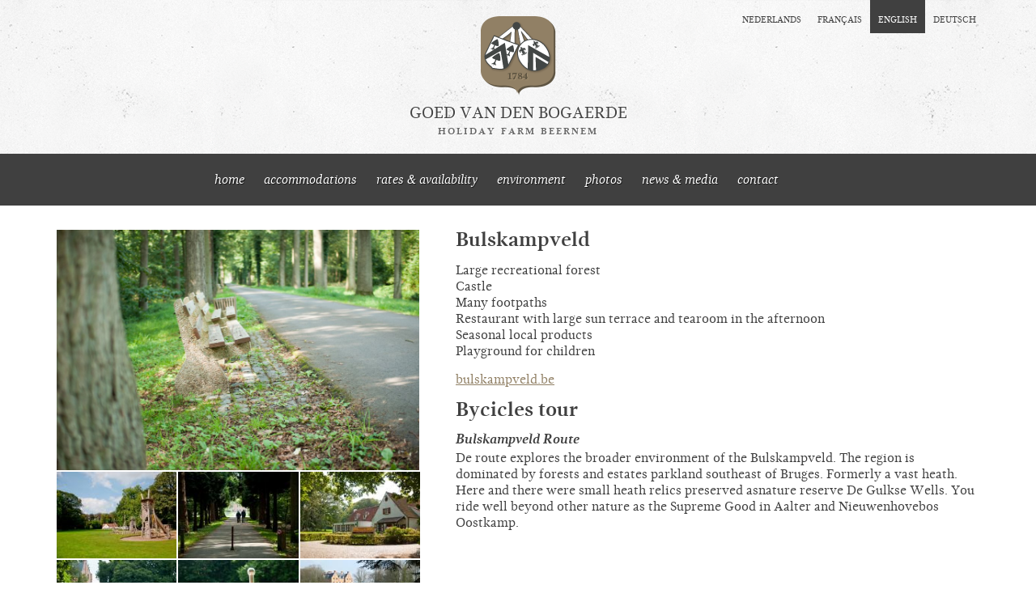

--- FILE ---
content_type: text/html; charset=UTF-8
request_url: https://goedvandenbogaerde.be/en/bulskampveld
body_size: 4141
content:
<!DOCTYPE html>
<html>
	<head>	
		<meta http-equiv="content-type" content="text/html; charset=UTF-8" />
		<meta charset="UTF-8" />
		<meta name="keywords" content="vakantiehuis brugge, hoevetoerisme, west-vlaanderen, beernem, logeren natuur, bulskampveld, vakantiehuis met zwembad, vakantiehuis met sauna, plattelandsvakantie, weekendverblijf, logeren in vlaanderen, plattelandstoerisme, wandelen, fietsen, vakantie watersport, strand belgie, natuurtoerisme, brugse ommeland, luxueuze vakantiehoeve" />
		<meta content="vakantiehuis brugge, hoevetoerisme, west-vlaanderen, beernem, logeren natuur, bulskampveld, vakantiehuis met zwembad, vakantiehuis met sauna, plattelandsvakantie, weekendverblijf, logeren in vlaanderen, plattelandstoerisme, wandelen, fietsen, vakantie watersport, strand belgie, natuurtoerisme, brugse ommeland, luxueuze vakantiehoeve" name="note"/>
		<meta content="Close to the holiday farm you find Bulskampveld, a large recreational forest with castle, walking trails and playground for children. You can also enjoy a meal or drink at the restaurant / tearoom." name="subject"/>
		<meta name="author" content="Goed van den Bogaerde" />
		<meta http-equiv="content-language" content="en" />
		<meta content="en" name="language"/>
		<meta name="description" content="Close to the holiday farm you find Bulskampveld, a large recreational forest with castle, walking trails and playground for children. You can also enjoy a meal or drink at the restaurant / tearoom." />
		<meta content="index,follow" name="robot"/>
		<meta content="Annelies Gailliaert / annelies.me" name="copyright"/>
		
		<meta name = "viewport" content = "user-scalable=no, initial-scale=1.0, maximum-scale=1.0, width=device-width" />
		<meta name="apple-mobile-web-app-capable" content="yes"/>
	
	<!-- ICONS -->
		<link rel="apple-touch-icon" href="../images/bookmark-icon.png" /> 
		<link rel="shortcut icon" href="../images/favicon.ico" type="image/ico" />
	<!-- CSS -->
		<link rel="stylesheet" type="text/css" href="../css/1140.css" media="screen" />
		<link rel="stylesheet" type="text/css" href="../css/screen.css" />
		<link rel="stylesheet" type="text/css" href="../css/jquery.fancybox.css" media="screen" />
	
		<link rel="canonical" href="http://goedvandenbogaerde.be/en/bulskampveld"/>
		
	<!--[if lte IE 9]>
		<link rel="stylesheet" href="../css/ie.css" type="text/css" media="screen" />
	<![endif]-->
		
	<!-- SCRIPT -->
		<script src="../js/jquery.js" type="text/javascript" ></script>
		<script type="text/javascript" src="../js/css3-mediaqueries.js"></script>
		<script src="../js/jquery.fancybox.pack.js" type="text/javascript" ></script>
		<script src="../js/jquery.cycle.lite.js" type="text/javascript" ></script>
		<script src="../js/script.js" type="text/javascript" ></script>
	
		<title>Bulskampveld &#183; Goed van den Bogaerde</title>
		
	<!-- GOOGLE ANALYTICS -->
		<script type="text/javascript">
		  var _gaq = _gaq || [];
		  _gaq.push(['_setAccount', 'UA-34314596-1']);
		  _gaq.push(['_trackPageview']);
		
		  (function() {
		    var ga = document.createElement('script'); ga.type = 'text/javascript'; ga.async = true;
		    ga.src = ('https:' == document.location.protocol ? 'https://ssl' : 'http://www') + '.google-analytics.com/ga.js';
		    var s = document.getElementsByTagName('script')[0]; s.parentNode.insertBefore(ga, s);
		  })();
		</script>
	</head>
	<body class="no-js bulskampveld ">
		<div id="enable-js">
			Gelieve javascript in te schakelen om optimaal van deze site gebruik te kunnen maken (boekingen). Dank bij voorbaat
		</div>
		<!--[if lt IE 8]> 
<style type="text/css">#ie6_banner{background:#535353;width:100%;position:absolute;top:0;left:0;padding:15px 0;margin:0;border-bottom:1px solid #111;z-index:999;}#ie6_wrap{width:1000px;margin:0 auto;}#ie6_wrap h1{font-size:18px;text-transform:none;color:#fff;background:none;margin:0 0 10px;padding:0;font-weight:bold;}#ie6_wrap p{text-align:left;font-size:12px;font-family:'Helvetica Neue', Helvetica, Arial, sans-serif;font-weight:normal;color:#fff;background:none;line-height:16px;margin:0;}#ie6_wrap a{color:#fff;background:none;text-decoration:underline;font-size:12px;}#ie6_wrap a:hover{color:#fff;background:none;text-decoration:none;}#ie6_links{float:right;width:272px;}#ie6_links a{float:left;background:#5a5a5a;width:85px;height:27px;padding:12px 0 0 50px;margin:0 1px 1px 0;color:#fff;}#ie6_links a:hover{text-decoration:underline;}#ie6_links img{position:absolute;margin:-5px 0 0 -35px;border:none;}</style>
<div id="ie6_banner"><div id="ie6_wrap"><div id="ie6_links"><a href="http://www.mozilla.com/nl"><img src="http://www.wijstoppenook.nl/site/gfx/firefox_small.png" alt="" />Firefox</a><a href="http://www.google.com/chrome"><img src="http://www.wijstoppenook.nl/site/gfx/chrome_small.png" alt="" />Chrome</a><a href="http://www.apple.com/safari"><img src="http://www.wijstoppenook.nl/site/gfx/safari_small.png" alt="" />Safari</a><a href="http://www.opera.com"><img src="http://www.wijstoppenook.nl/site/gfx/opera_small.png" alt="" />Opera</a> </div><h1>U gebruikt een oude versie van Internet Explorer</h1><p>Helaas wordt Internet Explorer 6 en 7 niet meer ondersteund op deze website. Wij raden u aan over te schakelen naar een modernere internetbrowser. U kunt kiezen voor <a href="http://www.microsoft.com/ie">Internet Explorer 8 of 9</a>. Beter nog kiest u een browser uit het overzicht hiernaast.<br /> Deze browsers zijn veelal sneller en veiliger en voldoen beter aan de webstandaarden.</p><a id="closeie6warning" href="#">close</a></div></div>
<![endif]--><div id="header" class="container clearfix">
	<div class="row">
		<div class="twelvecol last clearfix">
			<h1 id="logo">
				<a href="../en/home">
					Goed van den Bogaerde<br />
					<strong>holiday farm beernem</strong>
				</a>
			</h1>
			<div id="lang-mobile" class="lang">
			<a class='lFloat nl' href='../nl/bulskampveld'>nl</a><a class='lFloat fr' href='../fr/bulskampveld'>fr</a><a class='lFloat en selected' href='../en/bulskampveld'>en</a><a class='lFloat de' href='../de/bulskampveld'>de</a>			</div>
			<div id="lang" class="lang">
			<a class='lFloat nl' href='../nl/bulskampveld'>nederlands</a><a class='lFloat fr' href='../fr/bulskampveld'>fran&#231;ais</a><a class='lFloat en selected' href='../en/bulskampveld'>english</a><a class='lFloat de' href='../de/bulskampveld'>deutsch</a>			</div>			
		</div>
	</div>		
</div>
	
	
<div  id="nav">	
	<span id="trigger">
	bulskamp&shy;veld	</span>
	<ul class="clearfix">
		<li class="list first"><a href="../en/home">home</a></li>
		<li class="sub"><a class="" href="../en/vakantiehoeve-holidaycottage">accommodations</a>
		  <ul class="subnav">
			  <li class="first"><a href="../en/vakantiehoeve-holidaycottage-18persons">residence</a></li>
		  <li ><a href="../en/vakantiehoeve-holidaycottage-12persons">barn</a></li>
		  <li class="last"><a href="../en/vakantiehuis-met-zwembad">poolhouse</a></li>
		  </ul>
		</li>
		<li class="list"><a href="../en/rates-and-availability">rates & availability</a></li>
		<li class="sub open"><a class="" href="../en/environment">environment</a>
		  <ul class="subnav">
			  <li class="first"><a href="../en/beernem">beernem</a></li>
		  <li ><a class="subselect" href="#content">bulskamp&shy;veld</a></li>
		  <li ><a href="../en/brugge">Bruges</a></li>
		  <li ><a href="../en/belgische-kust">belgian coast</a></li>
		  <li ><a href="../en/damme">damme</a></li>
		  <li class="last"><a href="../en/gent">Ghent</a></li>
		  </ul>
		</li>
		<li class="list"><a href="../en/photos">photos</a></li>
		<li class="list"><a href="../en/news-and-media">news & media</a></li>
		<li class="list"><a href="../en/contact">contact</a></li>
		</ul>
</div>
<div id="content" class="container">
	<div class="row clearfix">
		
			
		<div class="fivecol">
			<div class="content clearfix">
			<a rel="group" class="fancybox" href="../albums/bulskampveld/bulskampveld-33db7d3fa964f1535530701a5427455d.jpg"><img src="../albums/bulskampveld/bulskampveld-33db7d3fa964f1535530701a5427455d.jpg" alt="bulskampveld" /></a><a rel="group" class="small fancybox " href="../albums/bulskampveld/bulskampveld-1e7036f3f2495715efb5698a6339e2c4.jpg"><img src="../thumb.php?img=albums/bulskampveld/bulskampveld-1e7036f3f2495715efb5698a6339e2c4.jpg&amp;w=181&amp;h=130" alt="bulskampveld" /></a><a rel="group" class="small fancybox " href="../albums/bulskampveld/bulskampveld-f066885523ac8d76b65c20b33a963b8c.jpg"><img src="../thumb.php?img=albums/bulskampveld/bulskampveld-f066885523ac8d76b65c20b33a963b8c.jpg&amp;w=181&amp;h=130" alt="bulskampveld" /></a><a rel="group" class="small fancybox no3 " href="../albums/bulskampveld/bulskampveld-a4ee4df98ae117aa0582d95ca051a7cd.jpg"><img src="../thumb.php?img=albums/bulskampveld/bulskampveld-a4ee4df98ae117aa0582d95ca051a7cd.jpg&amp;w=181&amp;h=130" alt="bulskampveld" /></a><a rel="group" class="small fancybox no4 " href="../albums/bulskampveld/bulskampveld-157893619df41326395044aa83204b87.jpg"><img src="../thumb.php?img=albums/bulskampveld/bulskampveld-157893619df41326395044aa83204b87.jpg&amp;w=181&amp;h=130" alt="bulskampveld" /></a><a rel="group" class="small fancybox " href="../albums/bulskampveld/bulskampveld-6190afb6e5c97e3ca087857f86f57359.jpg"><img src="../thumb.php?img=albums/bulskampveld/bulskampveld-6190afb6e5c97e3ca087857f86f57359.jpg&amp;w=181&amp;h=130" alt="bulskampveld" /></a><a rel="group" class="small fancybox no3 " href="../albums/bulskampveld/bulskampveld-5114369b569017b748f4ea83b16fb274.jpeg"><img src="../thumb.php?img=albums/bulskampveld/bulskampveld-5114369b569017b748f4ea83b16fb274.jpeg&amp;w=181&amp;h=130" alt="bulskampveld" /></a><a rel="group" class="small fancybox " href="../albums/bulskampveld/bulskampveld-6fe253b2c8a721515232c6119e184451.jpeg"><img src="../thumb.php?img=albums/bulskampveld/bulskampveld-6fe253b2c8a721515232c6119e184451.jpeg&amp;w=181&amp;h=130" alt="bulskampveld" /></a><a rel="group" class="small fancybox no4 " href="../albums/bulskampveld/bulskampveld-1fab2071395bfa502125e9c78a09c3d7.jpeg"><img src="../thumb.php?img=albums/bulskampveld/bulskampveld-1fab2071395bfa502125e9c78a09c3d7.jpeg&amp;w=181&amp;h=130" alt="bulskampveld" /></a><a rel="group" class="small fancybox no3 " href="../albums/bulskampveld/bulskampveld-c547fde6d04a2690c188efb6b7e89509.jpg"><img src="../thumb.php?img=albums/bulskampveld/bulskampveld-c547fde6d04a2690c188efb6b7e89509.jpg&amp;w=181&amp;h=130" alt="bulskampveld" /></a>			
			</div>
		</div>
		
				<div class="sevencol last">
			<div class="content">
					<h2>Bulskampveld</h2><p>Large recreational forest<br />Castle<br />Many footpaths<br />Restaurant with large sun terrace and tearoom in the afternoon<br />Seasonal local products<br />Playground for children</p><p><a href="http://www.bulskampveld.be/" class="external">bulskampveld.be</a></p><h2>Bycicles tour</h2><h3>Bulskampveld Route</h3><p>De route explores the broader environment of the Bulskampveld. The region is dominated by forests and estates parkland southeast of Bruges. Formerly a vast heath. Here and there were small heath relics preserved asnature reserve De Gulkse Wells. You ride well beyond other nature as the Supreme Good in Aalter and Nieuwenhovebos Oostkamp.</p>			
			</div>
		</div>
	</div>
</div><div id="footer" class="container">
	<div id="keywords" class="row clearfix">
		<div class="twelvecol clearfix">
			  <a href="../en/environment">Nature tourism</a><a href="../en/environment">Staying in Flanders</a><a href="../en/beernem">Cycling holidays</a><a href="../en/gent">Close to Ghent</a><a href="../en/vakantiehoeve-holidaycottage">Large terrace and garden</a><a href="../en/vakantiehoeve-holidaycottage">Holiday farm</a><a href="../en/bulskampveld">Forest</a><a href="../en/beernem">Rural tourism</a><a href="../en/vakantiehoeve-holidaycottage">Farm Tourism</a><a href="../en/home">Luxury holiday farm</a><a href="../en/vakantiehoeve-holidaycottage">Weekend stay</a><a href="../en/vakantiehoeve-holidaycottage">Farm holidays</a><a href="../en/home">Farm</a><a href="../en/environment">Brugse Ommeland</a><a href="../en/vakantiehoeve-holidaycottage-8persons">Holiday stay 8 people</a><a href="../en/beernem">Walking holidays</a><a href="../en/vakantiehuis-met-zwembad">Sauna</a><a href="../en/home">Farm holiday</a><a href="../en/rates-and-availability">Book your holiday stay</a><a href="../en/vakantiehoeve-holidaycottage-18persons">Holiday rental 18 people</a><a href="../en/vakantiehoeve-holidaycottage-18persons">Holiday large groups</a><a href="../en/belgische-kust">Belgian coast</a><a href="../en/environment">Belgium</a><a href="../en/brugge">Close to Bruges</a><a href="../en/vakantiehuis-met-zwembad">Cottage with pool</a>		</div>
	</div>
	<div class="row clearfix">
		<div class="threecol">
			<p><strong>&copy; Goed van den Bogaerde - vakantiehoeve</strong></p>
		</div>
		<div class="sevencol"
				<p><span>adres.</span> Noendreef 3 · 8730 Beernem&#160;&#160;&#160;<span>gsm.</span> +32 476 54 70 92&#160;&#160;&#160;<span>email.</span> <a href="mailto:info@goedvandenbogaerde.be">info@goedvandenbogaerde.be</a></p>
		</div>
		<div class="twocol last">
			<a href="https://annelies.photos" class="external">website by annelies</a>
		</div>
	</div>
	<div class="row clearfix">
		<div class="cAlign twelvecol">
			<iframe class="fb" src="//www.facebook.com/plugins/like.php?href=https%3A%2F%2Fwww.facebook.com%2FGoedVanDenBogaerde&amp;send=false&amp;layout=button_count&amp;width=150&amp;show_faces=true&amp;action=recommend&amp;font&amp;height=21&amp;appId=149740491773636" scrolling="no" frameborder="0" style="border:none; overflow:hidden; width:150px; height:71px;" allowTransparency="true"></iframe>
		</div>
	</div>
</div>	</body>
</html>

--- FILE ---
content_type: text/css
request_url: https://goedvandenbogaerde.be/css/1140.css
body_size: 836
content:
/* CSS Resets */

html,body,div,span,object,iframe,h1,h2,h3,h4,h5,h6,p,blockquote,pre,a,abbr,address,cite,code,del,dfn,em,img,ins,q,small,strong,sub,sup,dl,dt,dd,ol,ul,li,fieldset,form,label,legend,table,caption,tbody,tfoot,thead,tr,th,td{border:0;margin:0;padding:0}article,aside,figure,figure img,figcaption,hgroup,footer,header,nav,section,video,object{display:block}a img{border:0}figure{position:relative}figure img{width:100%}


/* ==================================================================================================================== */
/* ! The 1140px Grid V2 by Andy Taylor \ http://cssgrid.net \ http://www.twitter.com/andytlr \ http://www.andytlr.com   */
/* ==================================================================================================================== */

.container {
padding-left: 20px;
padding-right: 20px;
}

.row {
width: 100%;
max-width: 1140px;
min-width: 755px;
margin: 0 auto;
/*overflow: hidden;*/
}

.onecol, .twocol, .threecol, .fourcol, .fivecol, .sixcol, .sevencol, .eightcol, .ninecol, .tencol, .elevencol, .halfcol {
margin-right: 3.8%;
padding-bottom: 3.8%;
float: left;
min-height: 1px;
}

.row .onecol {
width: 4.85%;
}

.row .twocol {
width: 13.45%;
}

.row .threecol {
width: 22.05%;
}

.row .fourcol {
width: 30.75%;
}

.row .fivecol {
width: 39.45%;
}

.row .sixcol, .row .halfcol {
width: 48%;
}

.row .sevencol {
width: 56.75%;
}

.row .eightcol {
width: 65.4%;
}

.row .ninecol {
width: 74.05%;
}

.row .tencol {
width: 82.7%;
}

.row .elevencol {
width: 91.35%;
}

.row .twelvecol {
width: 100%;
float: left;
}
#content .twelvecol{
	padding-bottom: 3.8%;
}

.last {
margin-right: 0px;
}

img, object, embed {
max-width: 100%;
}

img {
	height: auto;
}


/* Smaller screens */

@media only screen and (max-width: 1023px) {

	body {
	font-size: 0.8em;
	line-height: 1.5em;
	}
	
}


/* Mobile */

@media handheld, only screen and (max-width: 768px) {

	body {
	font-size: 16px;
	-webkit-text-size-adjust: none;
	}
	
	.row, body, .container {
	width: 100%;
	min-width: 0;
	margin-left: 0px;
	margin-right: 0px;
	padding-left: 0px;
	padding-right: 0px;
	}
	
	.row .onecol, .row .twocol, .row .threecol, .row .fourcol, .row .fivecol, .row .sixcol, .row .sevencol, .row .eightcol, .row .ninecol, .row .tencol, .row .elevencol, .row .twelvecol {
	width: auto;
	float: none;
	margin-left: 0px;
	margin-right: 0px;
	padding-left: 20px;
	padding-right: 20px;
	}

}

@media handheld, only screen and (max-width: 320px) {


	 .row .halfcol {
	width: auto;
	float: none;
	margin-left: 0px;
	margin-right: 0px;
	padding-left: 20px;
	padding-right: 20px;
	}

}


--- FILE ---
content_type: text/css
request_url: https://goedvandenbogaerde.be/css/screen.css
body_size: 4622
content:
@font-face {
    font-family: 'gandhi_serifregular';
    src: url('webfontkit-gandhi/gandhiserif-regular-webfont.eot');
    src: url('webfontkit-gandhi/gandhiserif-regular-webfont.eot?#iefix') format('embedded-opentype'),
         url('webfontkit-gandhi/gandhiserif-regular-webfont.woff') format('woff'),
         url('webfontkit-gandhi/gandhiserif-regular-webfont.ttf') format('truetype'),
         url('webfontkit-gandhi/gandhiserif-regular-webfont.svg#gandhi_serifregular') format('svg');
    font-weight: normal;
    font-style: normal;
}
@font-face {
    font-family: 'gandhi_serifbold';
    src: url('webfontkit-gandhi/gandhiserif-bold-webfont.eot');
    src: url('webfontkit-gandhi/gandhiserif-bold-webfont.eot?#iefix') format('embedded-opentype'),
         url('webfontkit-gandhi/gandhiserif-bold-webfont.woff') format('woff'),
         url('webfontkit-gandhi/gandhiserif-bold-webfont.ttf') format('truetype'),
         url('webfontkit-gandhi/gandhiserif-bold-webfont.svg#gandhi_serifbold') format('svg');
    font-weight: normal;
    font-style: normal;
}
@font-face {
    font-family: 'gandhi_serifitalic';
    src: url('webfontkit-gandhi/gandhiserif-italic-webfont.eot');
    src: url('webfontkit-gandhi/gandhiserif-italic-webfont.eot?#iefix') format('embedded-opentype'),
         url('webfontkit-gandhi/gandhiserif-italic-webfont.woff') format('woff'),
         url('webfontkit-gandhi/gandhiserif-italic-webfont.ttf') format('truetype'),
         url('webfontkit-gandhi/gandhiserif-italic-webfont.svg#gandhi_serifitalic') format('svg');
    font-weight: normal;
    font-style: normal;
}
@font-face {
    font-family: 'gandhi_serifbold_italic';
    src: url('webfontkit-gandhi/gandhiserif-bolditalic-webfont.eot');
    src: url('webfontkit-gandhi/gandhiserif-bolditalic-webfont.eot?#iefix') format('embedded-opentype'),
         url('webfontkit-gandhi/gandhiserif-bolditalic-webfont.woff') format('woff'),
         url('webfontkit-gandhi/gandhiserif-bolditalic-webfont.ttf') format('truetype'),
         url('webfontkit-gandhi/gandhiserif-bolditalic-webfont.svg#gandhi_serifbold_italic') format('svg');
    font-weight: normal;
    font-style: normal;
}

html,body,div,span,applet,object,iframe,h1,h2,h3,h4,h5,h6,p,blockquote,pre,a,abbr,acronym,address,big,cite,code,del,dfn,em,font,img,ins,kbd,q,s,samp,small,strike,strong,sub,tt,var,b,u,i,center,dl,dt,dd,ol,ul,li,fieldset,form,label,legend,table,caption,tbody,tfoot,thead,tr,th,td{margin:0;padding:0;border:0;outline:0;font-size:100%;vertical-align:baseline;background:transparent}body{line-height:1}ol,ul{list-style:none}blockquote,q{quotes:none}blockquote:before,blockquote:after,q:before,q:after{content:'';content:none}:focus{outline:0}ins{text-decoration:none}del{text-decoration:line-through}table{border-collapse:collapse;border-spacing:0}

#enable-js{
	display: none;
}
.no-js #enable-js{
	display: block;
	background-color: #ccc;
	color: #fff;
	padding: 20px;
	padding-top: 40px;
	text-align: center;
}

body{
	font-family: 'gandhi_serifregular', Times, 'Times new Roman', Georgia, serif;
	color: #404040;
}

h1, h2, h3{
	margin-bottom: 15px;
	font-family: 'gandhi_serifbold', Times, 'Times new Roman', Georgia, serif;
	font-weight: normal;
}
h1{
	font-size: 20px;
}
h2{
	font-size: 25px;
}
h3{
	font-size: 17px;
}
a{
	color: #918065;
}
p, ul{
	margin-bottom: 15px;
	line-height: 20px;
}

.content h3{
	font-family: 'gandhi_serifbold_italic', Times, 'Times new Roman', Georgia, serif;
	margin-bottom: 5px;
}
strong{
	font-family: 'gandhi_serifbold', Times, 'Times new Roman', Georgia, serif;
	font-weight: normal;	
}


#header{
	padding-top: 20px;
	padding-bottom: 20px;
	background: #f5f5f5 url('../images/bg.png') repeat left top;
}
#logo{
	margin-bottom: 0;
}
#logo a{
	background: url('../images/logo.png') no-repeat center top;
	text-align: center;
	text-transform: uppercase;
	text-shadow: 1px 1px 0 #fff;
	font-family: 'gandhi_serifregular', Times, 'Times new Roman', Georgia, serif;
	font-size: 20px;
	padding-top: 110px;
	color: #414141;
	text-decoration: none;
	display: block;
	width: 300px;
	margin: auto;
}
#logo a strong{
	color: #666;
	text-transform: lowercase;
	font-variant: small-caps;
	font-weight: normal;
	font-size: 17px;
	letter-spacing: 2px;
}
#header .lang{
	position: absolute;
	right: 5%;
	top: 0;
}
.lang a{
	font-variant: small-caps;
	padding: 10px;
	padding-top: 15px;
	color: #404040;
	display: block;
	float: left;
	border: none;
	text-decoration: none;
}
.lang a:hover{
	background: #fff;
}
.lang .selected, .lang .selected:hover{
	color: #fff;
	background: #404040;
}
#header #lang-mobile{
	display: none;
}


/*NAVIGATION*/
		#nav #trigger{
			display: none;
		}
		#nav{
			background: #404040;
			padding: 15px;
			text-align: center;
		}
		#nav ul{
			width: 765px;
			margin: auto;
		}
		/*#nav.fr ul{ width: 118px; }#nav.en ul{ width: 110px; }#nav.de ul{ width:147px; }*/
		#nav a{
			color: #fff;
			text-decoration: none;
			font-family: 'gandhi_serifitalic', Times, 'Times new Roman', Georgia, serif;
			font-weight: normal;
			text-shadow: 1px 1px 0 #1a1a1a;

			padding: 7px;
			border-radius: 5px;
			-moz-border-radius: 5px;
			-webkit-border-radius: 5px;
			display: block;
		}
		#nav a:hover, #nav .sub:hover a{
			color: #404040;
			background-color: #fff;
			text-shadow: none;
		}
		#nav ul li{
			float: left;
			position: relative;
			margin-right: 10px;
		}
		#nav ul li.last{
			margin-right: 0;
		}
		#nav ul li ul li{
			float: none;
			padding: 0;
			margin-right: 0;	
		}
		#nav ul li ul li a, #nav ul .open li a{
			color: #404040;
			text-transform: lowercase;
			text-shadow: none;
			border-radius: 0;
			-moz-border-radius: 0;
			-webkit-border-radius: 0;
		}
		#nav ul li ul{
			display: none;
		    left: 0px;
		    position: absolute;
		    top: 28px;
		    width: 100%;
		    z-index: 120;
		}
		#nav .sub:hover ul{
			box-shadow: 0px 3px 3px rgba(0,0,0,0.2);
			border-top: none;
			border-bottom-left-radius: 5px;
			border-bottom-right-radius: 5px;
			-moz-border-radius-bottomleft: 5px;
			-moz-border-radius-bottomright: 5px;
			-webkit-border-bottom-left-radius: 5px;
			-webkit-border-bottom-right-radius: 5px;
			
		}
		
		
		.no-js #nav .sub:hover a, .desk #nav .sub:hover a{
			border-bottom-left-radius: 0;
			border-bottom-right-radius: 0;
			-moz-border-radius-bottomleft: 0;
			-moz-border-radius-bottomright: 0;
			-webkit-border-bottom-left-radius: 0;
			-webkit-border-bottom-right-radius: 0;
		}
		.no-js #nav ul li:hover ul, .desk #nav ul li:hover ul,#nav ul li:hover ul a{
			display: block;
		}
		#nav ul .sub ul li a:hover{
			color: #808080;
			
		}
		#nav ul .sub:hover ul li .subselect{
			color: #918065;
		}
		#nav .sub:hover .first a, #nav ul li ul .first a{
			padding-top: 25px;
			background: #fff url('../images/dropdown.png') no-repeat center 5px;
		}
		#nav .sub:hover .last a, #nav ul li ul .last a{
			padding-bottom: 15px;
			border-bottom-left-radius: 5px;
			border-bottom-right-radius: 5px;
		}
		#nav a.selected{
			background-color: #1a1a1a;
			color: #fff;
			text-shadow: none;
		}

.quote{
	background-color: #918065;
	margin-top: 2px;
	text-align: center;
	padding: 10px;
}
.quote h2, .quote p{
	font-size: 15px;
	color: #fff;
	text-shadow: 1px 1px 0 #5e5442;
	font-family: 'gandhi_serifregular', Times, 'Times new Roman', Georgia, serif;
	max-width: 1140px;
	margin: 0 auto;
	line-height: 22px;
}
em{
	font-family: 'gandhi_serifitalic', Times, 'Times new Roman', Georgia, serif;
	font-style: normal;
}
 #page_title em{
 	font-size: 15px;
 }

#content{
	padding-top: 30px;
	padding-bottom: 30px;
}

.homecontainer{
	padding-top: 2px;
}
.photobox{
	position: relative;
	width: 50%;
	float: left;
	margin-right: 3px;
	margin-left: -2px;
	margin-bottom: 2px;
	overflow: hidden;
}
.photobox a{
	text-decoration: none;
}
.photobox.last{
	margin-right: 0;
	margin-left: -1px;
}
.homecontainer .fotos .first{
	display: block;
}
.homecontainer .fotos img{
	width: 100%;
	display: none;
}
.title{
	position: absolute;
	z-index: 100;
	bottom: 0px;
	right: 0px;
	left: 0;
	top: 0;
	color: #fff;
	background: url('../images/drop.png') no-repeat bottom right;
	text-align: right;
}
.homecontainer .title h3, .homecontainer .title h4{
	position: absolute;
	bottom: 45px;
	right: 30px;
}
.homecontainer .title h4{
	bottom: 30px;
}
.title h3{
	margin-bottom: 5px;
	font-size: 25px;
}
.title h4{
	font-family: 'gandhi_serifitalic', Times, 'Times new Roman', Georgia, serif;
	margin-bottom: 0;
	font-size: 15px;
}
#poolhouse{
	position: relative;
	margin: 0;
	margin-bottom: 2px;
	width: 100%;
	float: none;
}
#poolhouse .fotos img{
	width: 33.33%;
}
#poolhouse .fotos .fl{
	margin-left: -2px;
	border-left: 2px solid #FFF;
}

#poolhouse .fotos{
	width: 80%;
	margin-left: -2px;
}
#poolhouse .title{
	background: #404040;
	padding: 30px;
	top: 0;
	left: 80%;
}


.fancybox{
	display: block;
	line-height: 0;
	float: left;
	margin-right: 2px;
	margin-bottom: 2px;
	max-width: 100%;
}
@-moz-document url-prefix(){
	.fancybox img{
		width: 100%;	
	}	
}
.fancybox.no3{
	margin-right: 0;
}
.fancybox.small{
	width: 33%;
}


.sidecolumn li{
	margin-bottom: 10px;
}


.gallery{
	margin-bottom: 25px;
}
.photos h2{
	padding-top: 25px;
	text-align: center;
	background: url('../images/line.gif') repeat-x left 38px;
}
.photos h2 span{
	background-color: #fff;
	padding: 10px;
}

.googlemap{
	border: 5px solid #918065;
	display: block;
	line-height: 0;
}

.listitem{
	margin-bottom: 25px;
	background: #404040;
}
.listitem img, .listitem .desc{
	float: left;
	width: 65%;
}
.listitem img{
	border-right: 2px solid #fff;
	margin-right: -2px;
}
.listitem .desc{
	width: 31%;
	height: 100%;
	color: #fff;
	padding: 2%;
}
.listitem .desc p{
	font-family: 'gandhi_serifitalic', Times, 'Times new Roman', Georgia, serif;
	margin-bottom: 0;
}
.listitem .desc a{
	font-size: 30px;
	text-decoration: none;
	display: block;
	margin-bottom: 15px;
	font-family: 'gandhi_serif_bold', Times, 'Times new Roman', Georgia, serif;
}


.button{
	text-decoration: none;
	display: block;
	padding: 10px;
	background: #918065;
	text-transform: uppercase;
	color: #fff;
	margin: 0 auto;
	max-width: 300px;
	text-align: center;
	border-radius: 5px;
	-moz-border-radius: 5px;
	-webkit-border-radius: 5px;
	border-right: 2px solid #5e5442;
	border-bottom: 2px solid #5e5442;
	text-shadow: 1px 1px 0 #5e5442;
}
.button:hover{
	text-shadow: 1px 1px 0 #918065;
	background: #ab9778;
	border-color: #918065;
}



/*____CALENDAR____*/
.divider{
	height: 1px;
	border-top: 1px solid #d9d0c3;
	margin-bottom: 20px;
}
.contentbox{
	max-width: 1140px;
	margin-left: auto;
	margin-right: auto;
}
.number{
	background-color: #404040;
	padding: 7px;
	color: #fff;
	width: 15px;
	height: 15px;
	display: inline-block;
	text-align: center;
	margin-right: 15px;
	font-size: 15px;
	border-radius: 25px;
	-moz-border-radius: 25px;
	-webkit-border-radius: 25px;
}

#period_picker, #accommodation_picker{
	margin-bottom: 25px;
	margin-left: 45px;
	line-height: 25px;
}
#period_picker a, #accommodation_picker a, #prevnext a{
	padding: 5px;
	border-radius: 5px;
	-moz-border-radius: 5px;
	-webkit-border-radius: 5px;
	text-decoration: none;
	color: #333;
	text-transform: lowercase;
}
#period_picker .selected, #accommodation_picker .selected{
	background-color: #918065;
	color: #fff;
}
#datepicker{
	height: 275px;
	margin-bottom: 20px;
	margin-left: 50px;
	overflow: hidden;
}
.today{
	font-weight: bold;
}
.calender{
	margin-right: 20px;
	margin-bottom: 35px;
	width: 31%;
}
.calendar{
	border-top: 1px solid #d9d0c3;
}
.calendar-month{
	margin-bottom: -8px;
}
.calendar-month span{
	background-color: #fff;
	padding: 5px;
}
.calender .days th{
	padding-top: 25px;
	font-family: 'gandhi_serifbold', Times, 'Times new Roman', Georgia, serif;
	font-weight: normal;
}
.calender th, .calender td{
	padding: 10px;
	text-align: center;
}
.calender .book_date_wrap{
	padding: 0;
	padding-bottom: 1px;
}
.book_date{
	background-color: #918065;
	color: #fff;
	padding: 10px;
	position: relative;
	cursor: pointer;
}
.book_date:hover .price_tag_wrap{
	display: block;
}
.price_tag_wrap{
	display: none;
	z-index: 150;
	position: absolute;
	top: 3px;
	background: url('../images/arrow.png') no-repeat left center;
	padding-left: 6px;
	width: 75px;
	text-align: center;
	left: 45px;
}
.price_tag{
	padding: 8px;
	padding-bottom: 6px;
	background: url('../images/black85.png') left top;
	color: #fff;
	border-radius: 5px;
	-moz-border-radius: 5px;
	-webkit-border-radius: 5px;
	display: block;
}
.unavailable{
	color: #ccc;
}
.booked_1{
	text-decoration: line-through;
}
.booked_0{
	color: #918065;
}
#suggest, #period_picker{
	margin-left: 45px;
	margin-bottom: 25px;
	line-height: 25px;
	width: 60%;
	float: left;
}
#period_picker{
	width: 66%;
}
#suggest .suggest{
	padding: 7px;
	padding-bottom: 6px;
	padding-left: 0;
	padding-right: 0;
	margin-bottom: 5px;
	opacity: 0.5;
	cursor: pointer;
	border: 2px solid #FFF;
	border-radius: 5px;
	-moz-border-radius: 5px;
	-webkit-border-radius: 5x;
	display: inline-block;
}
#suggest .suggest span{
	background-color: #918065;
	color: #fff;
	padding: 10px;
	border-bottom-left-radius: 5px;
	border-top-left-radius: 5px;
	-moz-border-radius-bottomleft: 5px;
	-moz-border-radius-topleft: 5px;
	-webkit-border-bottom-left-radius: 5px;
	-webkit-border-top-left-radius: 5px;
}
#suggest .suggest .price{
	background-color: #404040;
	border-radius: 0;
	-moz-border-radius: 0;
	-webkit-border-radius: 0;
	color: #fff;
}
#suggest .suggest .extra{
	background-color: #d9d0c3;
	color: #404040;
	border-radius: 0;
	border-bottom-right-radius: 5px;
	border-top-right-radius: 5px;
	-moz-border-radius-bottomright: 5px;
	-moz-border-radius-topright: 5px;
	-webkit-border-bottom-right-radius: 5px;
	-webkit-border-top-right-radius: 5px;
}
#suggest .select, #suggest .suggest:hover{
	opacity: 1;
	border: 2px solid #333;
	background: #333;
}
#suggest .hidden .suggest{
	display: none;
}
#suggest .hidden .select{
	display: block;
}
#prevnext{
	margin-bottom: 15px;
}

#extra_costs,#arrival{
	background-color: #d9d0c3;
	padding: 15px;
	font-size: 13px;
	line-height: 20px;
	width: 30%;
	float: right;
	margin-bottom: 20px;
}
#arrival{
	width: 24%;
}
#extra_costs .bkk_type,#arrival .in{
	padding-right: 10px;
}


/*CONTACT*/
	
	form{
		padding-top: 10px;
		padding-left: 45px;
	}
	
	.w6{ width: 6%;	}.w10{width: 10%;}
	.w100{width: 100%;}.w67{width: 67%;}.w63{width: 63%;}.w47{width: 47%;}.w36{width: 36%;}.w27{width: 27%;}.w16{width: 16%;}
	
	.formrow{
		margin-bottom: 15px;
	}
	
	form #gegevens{
		width: 60%;
		margin-right: 7%;
	}
	form #aantal_wrap{
		width: 30%;
	}

	form label{
		display: block;
		margin-bottom: 5px;
	}
	form input, form textarea, form select{
		background-color: #fff;
		padding: 8px;
		padding-bottom: 7px;
		border: 1px solid #d9d0c3;
		border-radius: 5px;
		-moz-border-radius: 5px;
		-webkit-border-radius: 5x;
		width: 100%;
		font-family: Arial;
		font-size: 13px;
		color: #404040;
	}
	form textarea{
		height: 100px;
	}
	form input[disabled="disabled"]{
		border-color: #ddd;
		color: #666;
	}

	form input[type='submit']{
		cursor: pointer;
		text-decoration: none;
		display: block;
		padding: 10px;
		background: #918065;
		text-transform: uppercase;
		color: #fff;
		margin: auto;
		margin-top: 25px;
		margin-bottom: 25px;
		max-width: 330px;
		text-align: center;
		border-radius: 5px;
		-moz-border-radius: 5px;
		-webkit-border-radius: 5px;
		border-right: 2px solid #5e5442;
		border-bottom: 2px solid #5e5442;
		text-shadow: 1px 1px 0 #5e5442;
		font-family: ;
		font-size: 18px;
		font-family: 'gandhi_serifregular', Times, 'Times new Roman', Georgia, serif;
	}form input[type='submit']:hover{
		text-shadow: 1px 1px 0 #918065;
		background: #ab9778;
		border-color: #918065;
	}
	
	form input:focus,form textarea:focus{
		border-color: #918065;
	}
	form input.error, form textarea.error{
		border-color: #bd3737;
	}

	#aantal label{
		margin-top: 12px;
	}

	#error{
		padding-left: 45px;
		margin-bottom: 20px;
	}
	#error li{
		margin-bottom: 12px;
	}
	#error li span{
		padding: 5px;
		border-radius: 5px;
		-moz-border-radius: 5px;
		-webkit-border-radius: 5px;
		background-color: #913a3a;
		color: #fff;
	}
	#error .succes span{
		background-color: #3a916b;
	}




#keywords{
	margin-bottom: 20px;
}
#keywords a{
	font-size: 12px;
	display: block;
	float: left;
	padding: 3px;
	background-color: #d9d0c3;
	margin-right: 5px;
	margin-bottom: 5px;
	color: #404040;
	border-radius: 5px;
	-moz-border-radius: 5px;
	-webkit-border-radius: 5px;
	text-decoration: none;
}
#keywords a:hover{
	color: #fff;
	background-color: #918065;
}
#footer{
	margin-top: 25px;
	font-size: 12px;
}
#footer strong{
	font-weight: normal;
	font-family: 'gandhi_serifbold', Times, 'Times new Roman', Georgia, serif;
}
#footer span{
	color: #918065;
}
#footer a{
	color: #404040;
}


.contentbox{
	padding-left: 20px;
	padding-right: 20px;
}

@media handheld, only screen and (max-width: 1024px) {
	#suggest .suggest{
		line-height: 26px;
	}
	#suggest .suggest span, #suggest .suggest .price, #suggest .suggest .extra{
		display: inline-block;
		border-radius: 0;
		border-radius: 5px;
		-moz-border-radius: 5px;
		-webkit-border-radius: 5px;
		margin-right: 2px;
		margin-bottom: 2px;
	}	
	.calender{
		margin-bottom: 25px;
		width: auto;
		height: 250px;
	}
	#datepicker{
		height: auto;
	}
	#header #lang{
		display: none;
	}
	#header #lang-mobile{
		display: block;
	}
}
@media handheld, only screen and (max-width: 880px) {
	.fancybox.small{
		width: 32.75%;
	}
	#extra_costs, #suggest, #arrival, #period_picker{
		float: none; width: auto;
	}
	form #gegevens{
		width: 96%;
		margin-right: 0%;
	}
	form #aantal_wrap{
		width: 60%;
	}
	
}
@media handheld, only screen and (max-width: 800px) {
	#nav ul{
		width: 725px;
	}
	#nav ul li{
		margin-right: 5px;
	}
	#poolhouse .title{
		left: 70%;
	}
	#poolhouse .fotos{
		width: 70%;
	}
}
@media handheld, only screen and (max-width: 768px) {
	.fancybox.no3{
		margin-right: 2px;
	}
	.fancybox.no4{
		margin-right: 0;
	}
	.fancybox.small{
		width: 24.7%;
	}
	.listitem .desc a{
		font-size: 20px;
		margin-bottom: 10px;
	}
	.listitem .desc p{
		font-size: 14px;
	}
	.listitem img{
		width: 55%;
	}
	.listitem .desc{
		width: 41%;
	}

	.listitem .desc a{
		font-size: 25px;
		margin-bottom: 10px;
	}
	.listitem img{
		width: 100%;
		border-bottom: 2px solid #fff;
	}
	.listitem .desc{
		width: 96%;
	}
	
	.photobox{
		width: 100%;
		margin-left: 0;
		margin-right: 0;
	}.photobox.last{
		margin-left:  0;
	}
	
	#poolhouse .fotos{
		width: 60%;
	}
	#poolhouse .title{
		left: 60%;
	}
	#poolhouse .fotos img {
		width: 100%;
	}
	
	#nav #trigger{
		display: block;
		color: #d9d0c3;
		padding: 15px;
		background: url('../images/list.png') no-repeat right center;
	}
	#nav{
		padding: 0;
	}
	#nav ul{
		display: none;
		width: auto;
		background: #4d4d4d;
	}
	#nav ul li{
		float: none;
		border-bottom: 1px solid #404040;
		margin-right: 0;
	}
	#nav ul li a{
		text-shadow: none;
		border-radius: 0;
		-moz-border-radius: 0px;
		-webkit-border-radius: 0px;
	}
	.no-js #nav ul li:hover ul, .desk #nav ul li:hover ul,#nav ul li:hover ul a,#nav ul li ul{
		display: none;
	}
	#nav .selected{
		display: none;
	}
	.no-js #nav .sub:hover a, .desk #nav .sub:hover a{
		border-bottom-left-radius: 5px;
		border-bottom-right-radius: 5px;
	}
	
	.lang a{
		padding-top: 10px;
	}
	#header{
		padding-bottom: 10px;
	}
}
@media handheld, only screen and (max-width: 550px) {
	.fancybox.no3{
		margin-right: 0px;
	}
	.fancybox.no4{
		margin-right: 2px;
	}
	.fancybox.small{
		width: 32.75%;
	}
	
	#logo a{
		padding-top: 40px;
		padding-left: 63px;
		padding-bottom: 13px;
		background: url('../images/logo-small.png') no-repeat left bottom;
		text-align: left;
		font-size: 16px;
		width: 217px;
	}
	#logo a strong{
		font-size: 13px;
	}
	#header{
		background-image: none;
	}
	#header .lang {
		right: 50%;
		margin-right: -70px;
	}
	
	.w16{
		width: 27%;
		margin-bottom: 15px;
	}
	.w36{width: 67%;}
	.land{width: 100%;}
	form #aantal_wrap{
		width: 96%;
	}
	iframe.fb{
		margin-top: 20px;
	}
	
}


@media handheld, only screen and (max-width: 400px) {

	#suggest .suggest span, #suggest .suggest .price, #suggest .suggest .extra{
		display: block;
		border-radius: 0;
		-moz-border-radius: 0;
		-webkit-border-radius: 0;
		margin-bottom: 0;
		margin-right: 0;
	}
	#suggest .suggest span{
		border-top-left-radius: 5px;
		border-top-right-radius: 5px;
	}	
	#suggest .suggest .extra{
		border-bottom-left-radius: 5px;
		border-bottom-right-radius: 5px;
	}
	#datepicker, #suggest, #period_picker{
		margin-left: 0;
	}
	form{
		padding-left: 0;
	}
	.calender th, .calender td{
		padding: 7px;
	}
	
	form input[type='submit']{
		width: 275px;
		font-size: 15px;
	}
	
	.listitem .desc{
		padding: 4%;
		width: 92%;
	}
	
	.fancybox.klein{
		width: 49%;
	}
	
	#poolhouse .fotos{
		width: 50%;
	}
	#poolhouse .title{
	padding: 20px;
		left: 50%;
	}
	
	.w6{width: 10%;}
	.w16{width: 30%;}
	.w36{width: 60%;}
	.w67{width: 63%;}
	.w47{width: 100%;}
	.land{width: 100%;}
}



@media only screen and (-webkit-min-device-pixel-ratio: 1.5) { 
	
	#logo a{
		background-image: url(../images/retina/logo.png);
		background-size: 55px 55px
	}
	#nav #trigger{
		background: url('../images/retina/list.png') no-repeat right center;
		background-size: 36px 16px;
	}
	.price_tag_wrap{
		background-image: url('../images/retina/arrow.png');
		background-size: 6px 8px;
	}
}




.lFloat{
	float: left;
}
.rFloat{
	float: right;
}
.hide{
	display: none;
}
.cAlign{
	text-align: center;
}

/*
 * Select style (color + background) 
 */
::selection{
	background: #d9d0c3;
	color: #404040;
} 
::-webkit-selection{
	background: #d9d0c3;
	color: #404040;
}
::-moz-selection {
	background: #d9d0c3;
	color: #404040;
}
/* new clearfix */
.clearfix:after {
	visibility: hidden;
	display: block;
	font-size: 0;
	content: " ";
	clear: both;
	height: 0;
	}
* html .clearfix             { zoom: 1; } /* IE6 */
*:first-child+html .clearfix { zoom: 1; } /* IE7 */

--- FILE ---
content_type: text/javascript
request_url: https://goedvandenbogaerde.be/js/script.js
body_size: 3052
content:
$(document).ready(init);

var mobile = false;
var ipad = false;
var time = 0;

var local=false;
var extra='';
var first=true;

function init(){
	
	/* Scroll to top on load */
		//$('html, body').stop().animate({ scrollTop: 0 }, 500);
	
	$('#enable-js').css('display','none');
	
	$('body').removeClass('no-js').addClass('js');
	if($('body').hasClass('local')){
		local=true;
		extra='/goedvandenbogaerde';
	}
	
	//alert(navigator.userAgent)
	var ua = navigator.userAgent;
	
	var checker = {
	  iphone: ua.match(/(iPhone|iPod)/),
	  ipad: ua.match(/(iPad)/),
	  blackberry: ua.match(/BlackBerry/),
	  android: ua.match(/Android/)
	};

	if (checker.android || checker.iphone || checker.blackberry){
		mobile = true;
	}
	if (checker.ipad){
		ipad = true;
	}
	
	if(mobile){
		window.scrollTo(0, 1);
	}
	if(mobile || ipad){
		$('body').addClass('mobile');
	}else{
		$('body').addClass('desk');
	}
	
	
	$(window).resize(function() {
		$.each($('.home .fotos img'), function(){
			$(this).parent().height($(this).height());
		});
	});
	
	

	$('.photobox').css('opacity',0);
	var $homephotos = $('.home .fotos img');

	$.each($homephotos, function(){
		$(this).load(function() {
			$(this).parent().height($(this).height());
		});
	});
	
	$('.photobox').animate({'opacity':1},1000);
	
	
	$('.homecontainer .fotos').cycle({
			fx: 'fade' // choose your transition type, ex: fade, scrollUp, shuffle, etc...
	});

	
	
	
//--------------------------------------------------------// CALENDER	
	
	bindbookevents();
	
	$('#period').attr('disabled',"disabled");
	
	bindPeriodEvents();
		
	$('#accommodation_picker a').click(function() {
		
		var period = $('#period_picker .selected').attr('id');
		var accommodation = $(this).attr('rel');
		var lang = $('#lang-mobile .selected').text();
		
		$('#accommodation_picker .selected').removeClass('selected');
		$(this).addClass('selected');
		
		$('#page_title span').css('display','none');
		$('#page_title .'+$(this).attr('id')).css('display','block');
		
		console.log($(this).attr('rel'));
		$('.frame').css('display','none');
		
		$('.frame' + $(this).attr('rel') ).show();
		
		// periods
		$.get(extra+'/pages/ajax.php?periodPicker=true&p='+period+'&accommodation='+accommodation+'&lang='+lang,function(data){
			if( data != false){
				$('#period_picker').css('opacity',0.5);
				$('#period_picker').html(data).animate({opacity: 1},500);
				bindPeriodEvents();
				var period = $('#period_picker .selected').attr('id');
				
				
				$.get(extra+'/pages/ajax.php?arrival=true&period='+period+'&lang='+lang,function(data){
					if( data != false){
						$('#arrival').css('opacity',0.5);
						$('#arrival').html(data).animate({opacity: 1},500);
					}
				});	
				
				//aantal
				$.get(extra+'/pages/ajax.php?aantal=true&accommodation='+accommodation+'&lang='+lang,function(data){
					if( data != false){
						$('#aantal').css('opacity',0.5);
						$('#aantal').html(data).animate({opacity: 1},500);
					}
				});
				//datepicker
				$.get(extra+'/pages/ajax.php?datepicker=true&period='+period+'&accommodation='+accommodation+'&time='+time+'&lang='+lang,function(data){
					if( data != false){
						$('#calendar_picker').css('opacity',0.5);
						$('#calendar_picker').html(data).animate({opacity: 1},500);
						bindbookevents();
					}
				});
				
			}
		});

		
		return false;
	}); 
	
	
	$('#bookingform').submit(function() {
		$('#duur').val($('#period_picker .selected').attr('id'));
		$('#acc').val($('#accommodation_picker .selected').attr('rel'));
	});
	
	
	
//--------------------------------------------------------// TARGET BLANK
	
	$(".external").attr("target","_blank");
	

//--------------------------------------------------------// LIGHTBOX

	$(".fancybox").fancybox({
		prevEffect		: 'none',
		nextEffect		: 'none',
		closeClick : true,
		arrows: true,

		helpers : {
			title : {
				type : 'inside'
			},
			overlay : {
				css : {
					'background-color' : '#eee'	
				}
			}
		}	
		});
	
//--------------------------------------------------------// PLACEHOLDER
	
	$('[placeholder]').focus(function() {
	  var input = $(this);
	  if (input.val() == input.attr('placeholder')) {
	    input.val('');
	    input.removeClass('placeholder');
	  }
	}).blur(function() {
	  var input = $(this);
	  if (input.val() == '' || input.val() == input.attr('placeholder')) {
	    input.addClass('placeholder');
	    input.val(input.attr('placeholder'));
	  }
	}).blur();
	
	$('[placeholder]').parents('form').submit(function() {
	  $(this).find('[placeholder]').each(function() {
	    var input = $(this);
	    if (input.val() == input.attr('placeholder')) {
	      input.val('');
	    }
	  })
	});
	
	
//--------------------------------------------------------// SCROLL FUNCTIONALITY.	

	$('a[href*=#]').click(function() {

		if (location.pathname.replace(/^\//,'') == this.pathname.replace(/^\//,'') 
			&& location.hostname == this.hostname) {
			var $target = $(this.hash);
			
			$target = $target.length && $target || $('[name=' + this.hash.slice(1) +']');
			
			if ($target.length) {
				
				var targetOffset = $target.offset().top;
				if(mobile){
					targetOffset = targetOffset - 110;
				}else{
					targetOffset = targetOffset - 130;
				}
				
				$('html,body').animate({scrollTop: targetOffset}, 500);
				
				return false;
					
			}	
		}
    });

    $("#closeie6warning").bind({
	    click: function (){
	   		$("#ie6_banner").hide();
	    	$("#topBar").css('top','0px');
	    }
    }); 
    
    // --------------------------------------------------------// OTHER 
     
	hyperBox();

	
	//--------------------------------------------------------// MENU
		
		$('#trigger').toggle(function() {
			$('#nav>ul').slideDown();
		},function() {
			$('#nav>ul').slideUp();
		});
		
	
}

function bindbookevents() {

	$('.book_date,.suggest').click(function() {
		$('.select').removeClass('select');
		var $suggest = $("#suggest").find("[rel='"+$(this).attr('rel')+"']");
		$suggest.addClass('select');
		$('#period, #period_h').val($suggest.find('.period').text());
		$('#period_from').val($suggest.attr('rel'));
		$('#period_to').val($suggest.attr('data-todate'));
		$('#price').val($suggest.find('.price').text());
		$('#duur').val($('#period_picker .selected').attr('id'));
		$('#acc').val($('#accommodation_picker .selected').attr('rel'));
		
		if(first){
			Gentle_Anchors.Setup('#step3');
			first=false;
		}
	});
	$('.suggest').click(function() {
		Gentle_Anchors.Setup('#step4');
	});
	
	$('#prevnext a').click(function() {
		var period = $('#period_picker .selected').attr('id');
		var accommodation = $('#accommodation_picker .selected').attr('rel');
		var lang = $('#lang-mobile .selected').text();
		
		if($(this).attr('id') == 'next'){
			if( time < 12){
				time += 3;
			}
		}
		if($(this).attr('id') == 'prev'){
			if(time >= 3){ time -= 3; }
		}
			
		$.get(extra+'/pages/ajax.php?datepicker=true&period='+period+'&accommodation='+accommodation+'&time='+time+'&lang='+lang,function(data){
			if( data != false){
				$('#calendar_picker').css('opacity',0.5);
				$('#calendar_picker').html(data).animate({opacity: 1},500);
				bindbookevents();
			}
		});
		return false;
	});

}

function bindPeriodEvents() {
	$('#period_picker a').click(function() {
		var period = $(this).attr('id');
		var accommodation = $('#accommodation_picker .selected').attr('rel');
		var lang = $('#lang-mobile .selected').text();
		$('#period_picker .selected').removeClass('selected');
		$('#period,#period_h #period_from,#period_to').val('');
		
		$(this).addClass('selected');
		
		$.get(extra+'/pages/ajax.php?datepicker=true&period='+period+'&accommodation='+accommodation+'&time='+time+'&lang='+lang,function(data){
			if( data != false){
				$('#calendar_picker').css('opacity',0.5);
				$('#calendar_picker').html(data).animate({opacity: 1},500);
				bindbookevents();
			}
		});	
		$.get(extra+'/pages/ajax.php?arrival=true&period='+period+'&lang='+lang,function(data){
			if( data != false){
				$('#arrival').css('opacity',0.5);
				$('#arrival').html(data).animate({opacity: 1},500);
			}
		});	
			
		return false;
	});
}

function hyperBox(){
	
	$('.hyperbox').css('cursor','pointer');
	$('.hyperbox').click(function() {
	  	var href = $(this).find('a').attr('href');
		window.location = href;
	});
}

Gentle_Anchors=function(){var scrollSpeed=20;var shine=false;var shineColor='#dd9';var shineOutline='#5f5';var timer;var elt=null;var curPage=location.href.split('?')[0].split('#')[0];var anchorOnPage=new RegExp("^"+curPage+".*?#[a-zA-Z0-9:\._-]+");Init=function(){var a=document.getElementsByTagName('a');var area=document.getElementsByTagName('area');var links=new Array();for(var x=0,y=a.length;x<y;links.push(a[x]),x++);for(var x=0,y=area.length;x<y;links.push(area[x]),x++);for(var x=0,l=links.length;x<l;x++){if(anchorOnPage.test(links[x].href)){links[x].onclick=function(e){Setup(this.href);return false}}}};Setup=function(href){var doc=document;if(!href.match(/#([^\?]+)/)){return}var hash=href.match(/#([^\?]+)/)[1];if(doc.getElementById(hash)){elt=doc.getElementById(hash)}else{return true}var dest=elt.offsetTop;for(var node=elt;node.offsetParent&&node.offsetParent!=doc.body;node=node.offsetParent,dest+=node.offsetTop);if(navigator.appName.indexOf("Microsoft")!=-1&&parseFloat(navigator.appVersion.split("MSIE")[1])<8.0){dest=elt.offsetTop}clearTimeout(timer);var start=window.pageYOffset||doc.documentElement.scrollTop||doc.body.scrollTop;location.hash=hash;window.scrollTo(0,start);var speed=parseInt(Math.abs(start-dest)/scrollSpeed);Scroll(speed,(dest-10))};Scroll=function(step,desty){var doc=document;was=window.pageYOffset||doc.documentElement.scrollTop||doc.body.scrollTop;var amt=(was<desty)?was+step:was-step;if(Math.abs(was-desty)<step){amt=desty}window.scrollTo(0,amt);now=window.pageYOffset||doc.documentElement.scrollTop||doc.body.scrollTop;var diff=Math.abs(now-desty);if(diff<1){step=1}else if(diff<step*2){step*=.6}else if(diff<step*6){step*=.9}if(was==now){window.scrollTo(0,desty);clearTimeout(timer);if(shine){setTimeout(function(){ShineOn()},400)}return}timer=setTimeout(function(){Scroll(step,desty)},30)};ShineOn=function(){var c=elt.style.backgroundColor;var o=elt.style.outline;elt.style.backgroundColor=shineColor;elt.style.outline='1px solid '+shineOutline;setTimeout(function(){ShineOff(c,o)},1000)};ShineOff=function(oldColor,oldOutline){elt.style.backgroundColor=oldColor;elt.style.outline=oldOutline};function appendOnLoad(fx){try{document.addEventListener('DOMContentLoaded',fx,false)}catch(e){try{document.addEventListener('load',fx,false)}catch(ee){window.attachEvent('onload',fx)}}}appendOnLoad(Init);return{Setup:Setup}}();